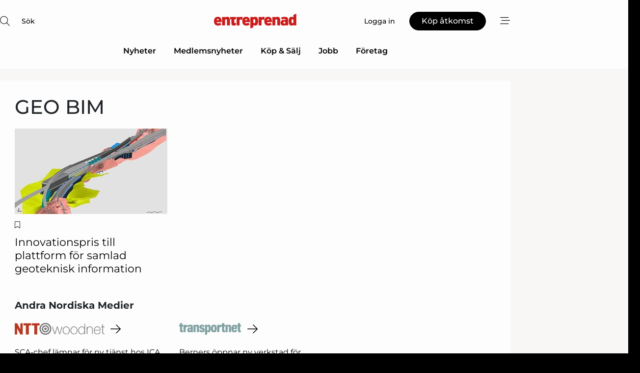

--- FILE ---
content_type: text/html; charset=utf-8
request_url: https://www.google.com/recaptcha/api2/anchor?ar=1&k=6LdasRwUAAAAAOAWkvok94EmD1GjREqoghAriL9L&co=aHR0cHM6Ly93d3cuZW50cmVwcmVuYWQuY29tOjQ0Mw..&hl=sv&v=PoyoqOPhxBO7pBk68S4YbpHZ&size=normal&anchor-ms=20000&execute-ms=30000&cb=fy7polprulmg
body_size: 49408
content:
<!DOCTYPE HTML><html dir="ltr" lang="sv"><head><meta http-equiv="Content-Type" content="text/html; charset=UTF-8">
<meta http-equiv="X-UA-Compatible" content="IE=edge">
<title>reCAPTCHA</title>
<style type="text/css">
/* cyrillic-ext */
@font-face {
  font-family: 'Roboto';
  font-style: normal;
  font-weight: 400;
  font-stretch: 100%;
  src: url(//fonts.gstatic.com/s/roboto/v48/KFO7CnqEu92Fr1ME7kSn66aGLdTylUAMa3GUBHMdazTgWw.woff2) format('woff2');
  unicode-range: U+0460-052F, U+1C80-1C8A, U+20B4, U+2DE0-2DFF, U+A640-A69F, U+FE2E-FE2F;
}
/* cyrillic */
@font-face {
  font-family: 'Roboto';
  font-style: normal;
  font-weight: 400;
  font-stretch: 100%;
  src: url(//fonts.gstatic.com/s/roboto/v48/KFO7CnqEu92Fr1ME7kSn66aGLdTylUAMa3iUBHMdazTgWw.woff2) format('woff2');
  unicode-range: U+0301, U+0400-045F, U+0490-0491, U+04B0-04B1, U+2116;
}
/* greek-ext */
@font-face {
  font-family: 'Roboto';
  font-style: normal;
  font-weight: 400;
  font-stretch: 100%;
  src: url(//fonts.gstatic.com/s/roboto/v48/KFO7CnqEu92Fr1ME7kSn66aGLdTylUAMa3CUBHMdazTgWw.woff2) format('woff2');
  unicode-range: U+1F00-1FFF;
}
/* greek */
@font-face {
  font-family: 'Roboto';
  font-style: normal;
  font-weight: 400;
  font-stretch: 100%;
  src: url(//fonts.gstatic.com/s/roboto/v48/KFO7CnqEu92Fr1ME7kSn66aGLdTylUAMa3-UBHMdazTgWw.woff2) format('woff2');
  unicode-range: U+0370-0377, U+037A-037F, U+0384-038A, U+038C, U+038E-03A1, U+03A3-03FF;
}
/* math */
@font-face {
  font-family: 'Roboto';
  font-style: normal;
  font-weight: 400;
  font-stretch: 100%;
  src: url(//fonts.gstatic.com/s/roboto/v48/KFO7CnqEu92Fr1ME7kSn66aGLdTylUAMawCUBHMdazTgWw.woff2) format('woff2');
  unicode-range: U+0302-0303, U+0305, U+0307-0308, U+0310, U+0312, U+0315, U+031A, U+0326-0327, U+032C, U+032F-0330, U+0332-0333, U+0338, U+033A, U+0346, U+034D, U+0391-03A1, U+03A3-03A9, U+03B1-03C9, U+03D1, U+03D5-03D6, U+03F0-03F1, U+03F4-03F5, U+2016-2017, U+2034-2038, U+203C, U+2040, U+2043, U+2047, U+2050, U+2057, U+205F, U+2070-2071, U+2074-208E, U+2090-209C, U+20D0-20DC, U+20E1, U+20E5-20EF, U+2100-2112, U+2114-2115, U+2117-2121, U+2123-214F, U+2190, U+2192, U+2194-21AE, U+21B0-21E5, U+21F1-21F2, U+21F4-2211, U+2213-2214, U+2216-22FF, U+2308-230B, U+2310, U+2319, U+231C-2321, U+2336-237A, U+237C, U+2395, U+239B-23B7, U+23D0, U+23DC-23E1, U+2474-2475, U+25AF, U+25B3, U+25B7, U+25BD, U+25C1, U+25CA, U+25CC, U+25FB, U+266D-266F, U+27C0-27FF, U+2900-2AFF, U+2B0E-2B11, U+2B30-2B4C, U+2BFE, U+3030, U+FF5B, U+FF5D, U+1D400-1D7FF, U+1EE00-1EEFF;
}
/* symbols */
@font-face {
  font-family: 'Roboto';
  font-style: normal;
  font-weight: 400;
  font-stretch: 100%;
  src: url(//fonts.gstatic.com/s/roboto/v48/KFO7CnqEu92Fr1ME7kSn66aGLdTylUAMaxKUBHMdazTgWw.woff2) format('woff2');
  unicode-range: U+0001-000C, U+000E-001F, U+007F-009F, U+20DD-20E0, U+20E2-20E4, U+2150-218F, U+2190, U+2192, U+2194-2199, U+21AF, U+21E6-21F0, U+21F3, U+2218-2219, U+2299, U+22C4-22C6, U+2300-243F, U+2440-244A, U+2460-24FF, U+25A0-27BF, U+2800-28FF, U+2921-2922, U+2981, U+29BF, U+29EB, U+2B00-2BFF, U+4DC0-4DFF, U+FFF9-FFFB, U+10140-1018E, U+10190-1019C, U+101A0, U+101D0-101FD, U+102E0-102FB, U+10E60-10E7E, U+1D2C0-1D2D3, U+1D2E0-1D37F, U+1F000-1F0FF, U+1F100-1F1AD, U+1F1E6-1F1FF, U+1F30D-1F30F, U+1F315, U+1F31C, U+1F31E, U+1F320-1F32C, U+1F336, U+1F378, U+1F37D, U+1F382, U+1F393-1F39F, U+1F3A7-1F3A8, U+1F3AC-1F3AF, U+1F3C2, U+1F3C4-1F3C6, U+1F3CA-1F3CE, U+1F3D4-1F3E0, U+1F3ED, U+1F3F1-1F3F3, U+1F3F5-1F3F7, U+1F408, U+1F415, U+1F41F, U+1F426, U+1F43F, U+1F441-1F442, U+1F444, U+1F446-1F449, U+1F44C-1F44E, U+1F453, U+1F46A, U+1F47D, U+1F4A3, U+1F4B0, U+1F4B3, U+1F4B9, U+1F4BB, U+1F4BF, U+1F4C8-1F4CB, U+1F4D6, U+1F4DA, U+1F4DF, U+1F4E3-1F4E6, U+1F4EA-1F4ED, U+1F4F7, U+1F4F9-1F4FB, U+1F4FD-1F4FE, U+1F503, U+1F507-1F50B, U+1F50D, U+1F512-1F513, U+1F53E-1F54A, U+1F54F-1F5FA, U+1F610, U+1F650-1F67F, U+1F687, U+1F68D, U+1F691, U+1F694, U+1F698, U+1F6AD, U+1F6B2, U+1F6B9-1F6BA, U+1F6BC, U+1F6C6-1F6CF, U+1F6D3-1F6D7, U+1F6E0-1F6EA, U+1F6F0-1F6F3, U+1F6F7-1F6FC, U+1F700-1F7FF, U+1F800-1F80B, U+1F810-1F847, U+1F850-1F859, U+1F860-1F887, U+1F890-1F8AD, U+1F8B0-1F8BB, U+1F8C0-1F8C1, U+1F900-1F90B, U+1F93B, U+1F946, U+1F984, U+1F996, U+1F9E9, U+1FA00-1FA6F, U+1FA70-1FA7C, U+1FA80-1FA89, U+1FA8F-1FAC6, U+1FACE-1FADC, U+1FADF-1FAE9, U+1FAF0-1FAF8, U+1FB00-1FBFF;
}
/* vietnamese */
@font-face {
  font-family: 'Roboto';
  font-style: normal;
  font-weight: 400;
  font-stretch: 100%;
  src: url(//fonts.gstatic.com/s/roboto/v48/KFO7CnqEu92Fr1ME7kSn66aGLdTylUAMa3OUBHMdazTgWw.woff2) format('woff2');
  unicode-range: U+0102-0103, U+0110-0111, U+0128-0129, U+0168-0169, U+01A0-01A1, U+01AF-01B0, U+0300-0301, U+0303-0304, U+0308-0309, U+0323, U+0329, U+1EA0-1EF9, U+20AB;
}
/* latin-ext */
@font-face {
  font-family: 'Roboto';
  font-style: normal;
  font-weight: 400;
  font-stretch: 100%;
  src: url(//fonts.gstatic.com/s/roboto/v48/KFO7CnqEu92Fr1ME7kSn66aGLdTylUAMa3KUBHMdazTgWw.woff2) format('woff2');
  unicode-range: U+0100-02BA, U+02BD-02C5, U+02C7-02CC, U+02CE-02D7, U+02DD-02FF, U+0304, U+0308, U+0329, U+1D00-1DBF, U+1E00-1E9F, U+1EF2-1EFF, U+2020, U+20A0-20AB, U+20AD-20C0, U+2113, U+2C60-2C7F, U+A720-A7FF;
}
/* latin */
@font-face {
  font-family: 'Roboto';
  font-style: normal;
  font-weight: 400;
  font-stretch: 100%;
  src: url(//fonts.gstatic.com/s/roboto/v48/KFO7CnqEu92Fr1ME7kSn66aGLdTylUAMa3yUBHMdazQ.woff2) format('woff2');
  unicode-range: U+0000-00FF, U+0131, U+0152-0153, U+02BB-02BC, U+02C6, U+02DA, U+02DC, U+0304, U+0308, U+0329, U+2000-206F, U+20AC, U+2122, U+2191, U+2193, U+2212, U+2215, U+FEFF, U+FFFD;
}
/* cyrillic-ext */
@font-face {
  font-family: 'Roboto';
  font-style: normal;
  font-weight: 500;
  font-stretch: 100%;
  src: url(//fonts.gstatic.com/s/roboto/v48/KFO7CnqEu92Fr1ME7kSn66aGLdTylUAMa3GUBHMdazTgWw.woff2) format('woff2');
  unicode-range: U+0460-052F, U+1C80-1C8A, U+20B4, U+2DE0-2DFF, U+A640-A69F, U+FE2E-FE2F;
}
/* cyrillic */
@font-face {
  font-family: 'Roboto';
  font-style: normal;
  font-weight: 500;
  font-stretch: 100%;
  src: url(//fonts.gstatic.com/s/roboto/v48/KFO7CnqEu92Fr1ME7kSn66aGLdTylUAMa3iUBHMdazTgWw.woff2) format('woff2');
  unicode-range: U+0301, U+0400-045F, U+0490-0491, U+04B0-04B1, U+2116;
}
/* greek-ext */
@font-face {
  font-family: 'Roboto';
  font-style: normal;
  font-weight: 500;
  font-stretch: 100%;
  src: url(//fonts.gstatic.com/s/roboto/v48/KFO7CnqEu92Fr1ME7kSn66aGLdTylUAMa3CUBHMdazTgWw.woff2) format('woff2');
  unicode-range: U+1F00-1FFF;
}
/* greek */
@font-face {
  font-family: 'Roboto';
  font-style: normal;
  font-weight: 500;
  font-stretch: 100%;
  src: url(//fonts.gstatic.com/s/roboto/v48/KFO7CnqEu92Fr1ME7kSn66aGLdTylUAMa3-UBHMdazTgWw.woff2) format('woff2');
  unicode-range: U+0370-0377, U+037A-037F, U+0384-038A, U+038C, U+038E-03A1, U+03A3-03FF;
}
/* math */
@font-face {
  font-family: 'Roboto';
  font-style: normal;
  font-weight: 500;
  font-stretch: 100%;
  src: url(//fonts.gstatic.com/s/roboto/v48/KFO7CnqEu92Fr1ME7kSn66aGLdTylUAMawCUBHMdazTgWw.woff2) format('woff2');
  unicode-range: U+0302-0303, U+0305, U+0307-0308, U+0310, U+0312, U+0315, U+031A, U+0326-0327, U+032C, U+032F-0330, U+0332-0333, U+0338, U+033A, U+0346, U+034D, U+0391-03A1, U+03A3-03A9, U+03B1-03C9, U+03D1, U+03D5-03D6, U+03F0-03F1, U+03F4-03F5, U+2016-2017, U+2034-2038, U+203C, U+2040, U+2043, U+2047, U+2050, U+2057, U+205F, U+2070-2071, U+2074-208E, U+2090-209C, U+20D0-20DC, U+20E1, U+20E5-20EF, U+2100-2112, U+2114-2115, U+2117-2121, U+2123-214F, U+2190, U+2192, U+2194-21AE, U+21B0-21E5, U+21F1-21F2, U+21F4-2211, U+2213-2214, U+2216-22FF, U+2308-230B, U+2310, U+2319, U+231C-2321, U+2336-237A, U+237C, U+2395, U+239B-23B7, U+23D0, U+23DC-23E1, U+2474-2475, U+25AF, U+25B3, U+25B7, U+25BD, U+25C1, U+25CA, U+25CC, U+25FB, U+266D-266F, U+27C0-27FF, U+2900-2AFF, U+2B0E-2B11, U+2B30-2B4C, U+2BFE, U+3030, U+FF5B, U+FF5D, U+1D400-1D7FF, U+1EE00-1EEFF;
}
/* symbols */
@font-face {
  font-family: 'Roboto';
  font-style: normal;
  font-weight: 500;
  font-stretch: 100%;
  src: url(//fonts.gstatic.com/s/roboto/v48/KFO7CnqEu92Fr1ME7kSn66aGLdTylUAMaxKUBHMdazTgWw.woff2) format('woff2');
  unicode-range: U+0001-000C, U+000E-001F, U+007F-009F, U+20DD-20E0, U+20E2-20E4, U+2150-218F, U+2190, U+2192, U+2194-2199, U+21AF, U+21E6-21F0, U+21F3, U+2218-2219, U+2299, U+22C4-22C6, U+2300-243F, U+2440-244A, U+2460-24FF, U+25A0-27BF, U+2800-28FF, U+2921-2922, U+2981, U+29BF, U+29EB, U+2B00-2BFF, U+4DC0-4DFF, U+FFF9-FFFB, U+10140-1018E, U+10190-1019C, U+101A0, U+101D0-101FD, U+102E0-102FB, U+10E60-10E7E, U+1D2C0-1D2D3, U+1D2E0-1D37F, U+1F000-1F0FF, U+1F100-1F1AD, U+1F1E6-1F1FF, U+1F30D-1F30F, U+1F315, U+1F31C, U+1F31E, U+1F320-1F32C, U+1F336, U+1F378, U+1F37D, U+1F382, U+1F393-1F39F, U+1F3A7-1F3A8, U+1F3AC-1F3AF, U+1F3C2, U+1F3C4-1F3C6, U+1F3CA-1F3CE, U+1F3D4-1F3E0, U+1F3ED, U+1F3F1-1F3F3, U+1F3F5-1F3F7, U+1F408, U+1F415, U+1F41F, U+1F426, U+1F43F, U+1F441-1F442, U+1F444, U+1F446-1F449, U+1F44C-1F44E, U+1F453, U+1F46A, U+1F47D, U+1F4A3, U+1F4B0, U+1F4B3, U+1F4B9, U+1F4BB, U+1F4BF, U+1F4C8-1F4CB, U+1F4D6, U+1F4DA, U+1F4DF, U+1F4E3-1F4E6, U+1F4EA-1F4ED, U+1F4F7, U+1F4F9-1F4FB, U+1F4FD-1F4FE, U+1F503, U+1F507-1F50B, U+1F50D, U+1F512-1F513, U+1F53E-1F54A, U+1F54F-1F5FA, U+1F610, U+1F650-1F67F, U+1F687, U+1F68D, U+1F691, U+1F694, U+1F698, U+1F6AD, U+1F6B2, U+1F6B9-1F6BA, U+1F6BC, U+1F6C6-1F6CF, U+1F6D3-1F6D7, U+1F6E0-1F6EA, U+1F6F0-1F6F3, U+1F6F7-1F6FC, U+1F700-1F7FF, U+1F800-1F80B, U+1F810-1F847, U+1F850-1F859, U+1F860-1F887, U+1F890-1F8AD, U+1F8B0-1F8BB, U+1F8C0-1F8C1, U+1F900-1F90B, U+1F93B, U+1F946, U+1F984, U+1F996, U+1F9E9, U+1FA00-1FA6F, U+1FA70-1FA7C, U+1FA80-1FA89, U+1FA8F-1FAC6, U+1FACE-1FADC, U+1FADF-1FAE9, U+1FAF0-1FAF8, U+1FB00-1FBFF;
}
/* vietnamese */
@font-face {
  font-family: 'Roboto';
  font-style: normal;
  font-weight: 500;
  font-stretch: 100%;
  src: url(//fonts.gstatic.com/s/roboto/v48/KFO7CnqEu92Fr1ME7kSn66aGLdTylUAMa3OUBHMdazTgWw.woff2) format('woff2');
  unicode-range: U+0102-0103, U+0110-0111, U+0128-0129, U+0168-0169, U+01A0-01A1, U+01AF-01B0, U+0300-0301, U+0303-0304, U+0308-0309, U+0323, U+0329, U+1EA0-1EF9, U+20AB;
}
/* latin-ext */
@font-face {
  font-family: 'Roboto';
  font-style: normal;
  font-weight: 500;
  font-stretch: 100%;
  src: url(//fonts.gstatic.com/s/roboto/v48/KFO7CnqEu92Fr1ME7kSn66aGLdTylUAMa3KUBHMdazTgWw.woff2) format('woff2');
  unicode-range: U+0100-02BA, U+02BD-02C5, U+02C7-02CC, U+02CE-02D7, U+02DD-02FF, U+0304, U+0308, U+0329, U+1D00-1DBF, U+1E00-1E9F, U+1EF2-1EFF, U+2020, U+20A0-20AB, U+20AD-20C0, U+2113, U+2C60-2C7F, U+A720-A7FF;
}
/* latin */
@font-face {
  font-family: 'Roboto';
  font-style: normal;
  font-weight: 500;
  font-stretch: 100%;
  src: url(//fonts.gstatic.com/s/roboto/v48/KFO7CnqEu92Fr1ME7kSn66aGLdTylUAMa3yUBHMdazQ.woff2) format('woff2');
  unicode-range: U+0000-00FF, U+0131, U+0152-0153, U+02BB-02BC, U+02C6, U+02DA, U+02DC, U+0304, U+0308, U+0329, U+2000-206F, U+20AC, U+2122, U+2191, U+2193, U+2212, U+2215, U+FEFF, U+FFFD;
}
/* cyrillic-ext */
@font-face {
  font-family: 'Roboto';
  font-style: normal;
  font-weight: 900;
  font-stretch: 100%;
  src: url(//fonts.gstatic.com/s/roboto/v48/KFO7CnqEu92Fr1ME7kSn66aGLdTylUAMa3GUBHMdazTgWw.woff2) format('woff2');
  unicode-range: U+0460-052F, U+1C80-1C8A, U+20B4, U+2DE0-2DFF, U+A640-A69F, U+FE2E-FE2F;
}
/* cyrillic */
@font-face {
  font-family: 'Roboto';
  font-style: normal;
  font-weight: 900;
  font-stretch: 100%;
  src: url(//fonts.gstatic.com/s/roboto/v48/KFO7CnqEu92Fr1ME7kSn66aGLdTylUAMa3iUBHMdazTgWw.woff2) format('woff2');
  unicode-range: U+0301, U+0400-045F, U+0490-0491, U+04B0-04B1, U+2116;
}
/* greek-ext */
@font-face {
  font-family: 'Roboto';
  font-style: normal;
  font-weight: 900;
  font-stretch: 100%;
  src: url(//fonts.gstatic.com/s/roboto/v48/KFO7CnqEu92Fr1ME7kSn66aGLdTylUAMa3CUBHMdazTgWw.woff2) format('woff2');
  unicode-range: U+1F00-1FFF;
}
/* greek */
@font-face {
  font-family: 'Roboto';
  font-style: normal;
  font-weight: 900;
  font-stretch: 100%;
  src: url(//fonts.gstatic.com/s/roboto/v48/KFO7CnqEu92Fr1ME7kSn66aGLdTylUAMa3-UBHMdazTgWw.woff2) format('woff2');
  unicode-range: U+0370-0377, U+037A-037F, U+0384-038A, U+038C, U+038E-03A1, U+03A3-03FF;
}
/* math */
@font-face {
  font-family: 'Roboto';
  font-style: normal;
  font-weight: 900;
  font-stretch: 100%;
  src: url(//fonts.gstatic.com/s/roboto/v48/KFO7CnqEu92Fr1ME7kSn66aGLdTylUAMawCUBHMdazTgWw.woff2) format('woff2');
  unicode-range: U+0302-0303, U+0305, U+0307-0308, U+0310, U+0312, U+0315, U+031A, U+0326-0327, U+032C, U+032F-0330, U+0332-0333, U+0338, U+033A, U+0346, U+034D, U+0391-03A1, U+03A3-03A9, U+03B1-03C9, U+03D1, U+03D5-03D6, U+03F0-03F1, U+03F4-03F5, U+2016-2017, U+2034-2038, U+203C, U+2040, U+2043, U+2047, U+2050, U+2057, U+205F, U+2070-2071, U+2074-208E, U+2090-209C, U+20D0-20DC, U+20E1, U+20E5-20EF, U+2100-2112, U+2114-2115, U+2117-2121, U+2123-214F, U+2190, U+2192, U+2194-21AE, U+21B0-21E5, U+21F1-21F2, U+21F4-2211, U+2213-2214, U+2216-22FF, U+2308-230B, U+2310, U+2319, U+231C-2321, U+2336-237A, U+237C, U+2395, U+239B-23B7, U+23D0, U+23DC-23E1, U+2474-2475, U+25AF, U+25B3, U+25B7, U+25BD, U+25C1, U+25CA, U+25CC, U+25FB, U+266D-266F, U+27C0-27FF, U+2900-2AFF, U+2B0E-2B11, U+2B30-2B4C, U+2BFE, U+3030, U+FF5B, U+FF5D, U+1D400-1D7FF, U+1EE00-1EEFF;
}
/* symbols */
@font-face {
  font-family: 'Roboto';
  font-style: normal;
  font-weight: 900;
  font-stretch: 100%;
  src: url(//fonts.gstatic.com/s/roboto/v48/KFO7CnqEu92Fr1ME7kSn66aGLdTylUAMaxKUBHMdazTgWw.woff2) format('woff2');
  unicode-range: U+0001-000C, U+000E-001F, U+007F-009F, U+20DD-20E0, U+20E2-20E4, U+2150-218F, U+2190, U+2192, U+2194-2199, U+21AF, U+21E6-21F0, U+21F3, U+2218-2219, U+2299, U+22C4-22C6, U+2300-243F, U+2440-244A, U+2460-24FF, U+25A0-27BF, U+2800-28FF, U+2921-2922, U+2981, U+29BF, U+29EB, U+2B00-2BFF, U+4DC0-4DFF, U+FFF9-FFFB, U+10140-1018E, U+10190-1019C, U+101A0, U+101D0-101FD, U+102E0-102FB, U+10E60-10E7E, U+1D2C0-1D2D3, U+1D2E0-1D37F, U+1F000-1F0FF, U+1F100-1F1AD, U+1F1E6-1F1FF, U+1F30D-1F30F, U+1F315, U+1F31C, U+1F31E, U+1F320-1F32C, U+1F336, U+1F378, U+1F37D, U+1F382, U+1F393-1F39F, U+1F3A7-1F3A8, U+1F3AC-1F3AF, U+1F3C2, U+1F3C4-1F3C6, U+1F3CA-1F3CE, U+1F3D4-1F3E0, U+1F3ED, U+1F3F1-1F3F3, U+1F3F5-1F3F7, U+1F408, U+1F415, U+1F41F, U+1F426, U+1F43F, U+1F441-1F442, U+1F444, U+1F446-1F449, U+1F44C-1F44E, U+1F453, U+1F46A, U+1F47D, U+1F4A3, U+1F4B0, U+1F4B3, U+1F4B9, U+1F4BB, U+1F4BF, U+1F4C8-1F4CB, U+1F4D6, U+1F4DA, U+1F4DF, U+1F4E3-1F4E6, U+1F4EA-1F4ED, U+1F4F7, U+1F4F9-1F4FB, U+1F4FD-1F4FE, U+1F503, U+1F507-1F50B, U+1F50D, U+1F512-1F513, U+1F53E-1F54A, U+1F54F-1F5FA, U+1F610, U+1F650-1F67F, U+1F687, U+1F68D, U+1F691, U+1F694, U+1F698, U+1F6AD, U+1F6B2, U+1F6B9-1F6BA, U+1F6BC, U+1F6C6-1F6CF, U+1F6D3-1F6D7, U+1F6E0-1F6EA, U+1F6F0-1F6F3, U+1F6F7-1F6FC, U+1F700-1F7FF, U+1F800-1F80B, U+1F810-1F847, U+1F850-1F859, U+1F860-1F887, U+1F890-1F8AD, U+1F8B0-1F8BB, U+1F8C0-1F8C1, U+1F900-1F90B, U+1F93B, U+1F946, U+1F984, U+1F996, U+1F9E9, U+1FA00-1FA6F, U+1FA70-1FA7C, U+1FA80-1FA89, U+1FA8F-1FAC6, U+1FACE-1FADC, U+1FADF-1FAE9, U+1FAF0-1FAF8, U+1FB00-1FBFF;
}
/* vietnamese */
@font-face {
  font-family: 'Roboto';
  font-style: normal;
  font-weight: 900;
  font-stretch: 100%;
  src: url(//fonts.gstatic.com/s/roboto/v48/KFO7CnqEu92Fr1ME7kSn66aGLdTylUAMa3OUBHMdazTgWw.woff2) format('woff2');
  unicode-range: U+0102-0103, U+0110-0111, U+0128-0129, U+0168-0169, U+01A0-01A1, U+01AF-01B0, U+0300-0301, U+0303-0304, U+0308-0309, U+0323, U+0329, U+1EA0-1EF9, U+20AB;
}
/* latin-ext */
@font-face {
  font-family: 'Roboto';
  font-style: normal;
  font-weight: 900;
  font-stretch: 100%;
  src: url(//fonts.gstatic.com/s/roboto/v48/KFO7CnqEu92Fr1ME7kSn66aGLdTylUAMa3KUBHMdazTgWw.woff2) format('woff2');
  unicode-range: U+0100-02BA, U+02BD-02C5, U+02C7-02CC, U+02CE-02D7, U+02DD-02FF, U+0304, U+0308, U+0329, U+1D00-1DBF, U+1E00-1E9F, U+1EF2-1EFF, U+2020, U+20A0-20AB, U+20AD-20C0, U+2113, U+2C60-2C7F, U+A720-A7FF;
}
/* latin */
@font-face {
  font-family: 'Roboto';
  font-style: normal;
  font-weight: 900;
  font-stretch: 100%;
  src: url(//fonts.gstatic.com/s/roboto/v48/KFO7CnqEu92Fr1ME7kSn66aGLdTylUAMa3yUBHMdazQ.woff2) format('woff2');
  unicode-range: U+0000-00FF, U+0131, U+0152-0153, U+02BB-02BC, U+02C6, U+02DA, U+02DC, U+0304, U+0308, U+0329, U+2000-206F, U+20AC, U+2122, U+2191, U+2193, U+2212, U+2215, U+FEFF, U+FFFD;
}

</style>
<link rel="stylesheet" type="text/css" href="https://www.gstatic.com/recaptcha/releases/PoyoqOPhxBO7pBk68S4YbpHZ/styles__ltr.css">
<script nonce="WNjUGsluOzFeSc-gjQuy0g" type="text/javascript">window['__recaptcha_api'] = 'https://www.google.com/recaptcha/api2/';</script>
<script type="text/javascript" src="https://www.gstatic.com/recaptcha/releases/PoyoqOPhxBO7pBk68S4YbpHZ/recaptcha__sv.js" nonce="WNjUGsluOzFeSc-gjQuy0g">
      
    </script></head>
<body><div id="rc-anchor-alert" class="rc-anchor-alert"></div>
<input type="hidden" id="recaptcha-token" value="[base64]">
<script type="text/javascript" nonce="WNjUGsluOzFeSc-gjQuy0g">
      recaptcha.anchor.Main.init("[\x22ainput\x22,[\x22bgdata\x22,\x22\x22,\[base64]/[base64]/bmV3IFpbdF0obVswXSk6Sz09Mj9uZXcgWlt0XShtWzBdLG1bMV0pOks9PTM/bmV3IFpbdF0obVswXSxtWzFdLG1bMl0pOks9PTQ/[base64]/[base64]/[base64]/[base64]/[base64]/[base64]/[base64]/[base64]/[base64]/[base64]/[base64]/[base64]/[base64]/[base64]\\u003d\\u003d\x22,\[base64]\x22,\x22RGMWw5rDusKRT8OSw7ZPUEDCoXlaan/[base64]/w77DlArDtF7DscOTBcODIycew4/Duy7DoQLDtjxrw61NOMOTwqXDhB9wwqt6woITf8OrwpQPNTrDrg7Dv8Kmwp57PMKNw4d4w7t4wqlew41KwrERw5HCjcKZNFnCi3J0w4wowrHDqmXDjVxHw71awq5ew7Ewwo7Dqyc9ZcKFYcOvw63CncOQw7Vtwp/DkcO1woPDhFM3wrURw5vDsy7CnFvDklbCln7Ck8Oiw4TDtcONS1hHwq8rwp7Dg1LCgsKdwq7DjBVkM0HDrMOeVm0NJMK4ewozwqzDuzHCt8KHCnvCnMOiNcOZw57ClMO/w4fDqsKEwqvChHR4wrsvLcKSw5IVwr97wpzCsj3DjsOAfgDCuMORe1fDgcOUfUJuEMOYbMKXwpHCrMOXw5/DhU4qL07DocKdwod6wpvDq1TCp8K+w6HDucOtwqMNw4LDvsKaTRnDiQhWJyHDqg5xw4pRBHnDozvCnMKgezHDi8KXwpQXHgpHC8O2O8KJw53Dr8KBwrPCtnQDVkLCqsOuO8KPwoBJe3LCocKawqvDsxMbRBjDgMO9RsKNwpvCuTFOwpZCwp7CsMOcZMOsw4/Cuk7CiTE4w7DDmBxowpfDhcK/wrHCncKqSsOnwozCmkTCk2DCn2Faw5PDjnrCvsKUAnYnesOgw5DDkzJ9NTvDocO+HMK/wrHDhyTDmsOBK8OUCVhVRcOlV8OgbBEyXsOcCMK6woHCiMKxwovDvQR6w7RHw6/DrsO5OMKfb8KuDcOOP8O0Z8K7w4vDl33CgkjDgG5uHcKMw5zCk8OAwrTDu8KwW8O5woPDt2g7NjrCqQ3DmxNzKcKSw5bDijrDt3YXBsO1wqtpwr12UivCrks5fcKkwp3Ci8OZw7tae8KVLcK4w7xLwoc/wqHDg8KAwo0Nf0zCocKowrEOwoMSFsOxZMKxw7HDmBErVsO6GcKiw7rDhsOBRAV+w5PDjT3DjTXCnQZOBEMaEAbDj8OFIxQDwoTClF3Ci0XCicOhwq/[base64]/Hw4dwpvDhxbChHTCkw7DrUrDnB/CkcOIwod9UsOufXBRFcOQS8KbLSREIzLCuxvDnsOkw7LCigB/wp4UT1UQw4YmwoBRwrvCpVzDhm93w7YoeELCqMK9w6zCmcOZGHB1UMKFTFx1wrFeX8Knb8OtUsKNwppAw6vDj8Kow5RFwrxdfsKqwpDCknfDjDFmwr/Cr8OmO8K7woFCDHXCrC7Cq8K3PsOLOsK1Ez3Csw4TE8Kgw7/[base64]/Dh8K5wrFESzMcwqbCgVXClMObfXljeMO9SxJzw6DDnMO9woXDuR9hwrM2w7Rvwp7Di8KACGI+w7TDs8OeYcObw7VkLgbCs8OPPwslw4BXbMKTwpHDqRXCgm/Cm8OuImHDhcOXw5LDkMO9Qm3Cl8Ojw78ISlPCr8KGwrhowpzCkHd1ZmnDvwfCmsOtWS/[base64]/DmcOzwq52cH1bwrPCjzjCicOwBsOTU8OHw5jCkBpyMR1HXxPCsHTDtwrDixTDnnw9RQwXV8KrLhXCv0nCv0bDr8KTw7TDisOxBsK0wpYuEMO+AMOFwqPCjE7CmTJqGMK+wpcxLltjbk4NJMOFbmDDi8O5woQbw4Jsw6dZCCfCmDzCj8OMwo/[base64]/ScOEwo9+w47DrMOxPjM0LGEganUwVmvCucOlCUI1w4LDj8KOw6DDtcOAw65Jw7PCh8Oiw4zDn8OsDXt/w7poBsOpw4rDlhLDh8OLw6w/[base64]/DolHCnG/Cp8OBwpPCl2zDgMOwb8KKPcORai0Zwp4IA3crwr4Pwr/Cp8O4wph/a1vDv8OBwrvCjVzDpcOFw75La8Klwq8zDMO4VGLChSFfw7BZamHCpSvDkyfDrcOqH8K0VnbDpsOewprDqGRgw6fCqMOewpbCmMO4B8KAP0txM8K+wqJEHjTCnXnCoEHDv8OFL0Aiw5NyIxloXsKowoDCt8O8d1fDjy0tdQ8OPEPDgXkgCRLDunzDnQ1ZPEPChcO5w7/DssKCwq/DlmASw4zDuMK/[base64]/Drh1GFhXDoALCv3zChMK7JcO5ASh6w653CA3CssKZasODw6F0wplWw4c/wrzDlcK5wpPDv2UzKH/Dl8OLwrTDqMOVwoXDkwt+wrZ9woPDqEPDksO0V8KEwrfDgcKrdcOoXlkyFsO2wpfDsFfDicOBTsKXw5l/[base64]/wqk7M8KWKsKHw5HDtsKFwrg3AEzCk0fCs0h+a1wLwp0LwqDCksOGw7E3RcKPw6jCoiXCqQ/[base64]/CiRXCnsOBw71aw54rSsOxw6ZEwq5IwoPDu8OUw7ItGGQuw4TClsKlI8KeXhbDgRRGwpLDnsO3w4RDUSJVw7jDtsOAfBJBwp/[base64]/DpALDl8O/wolkwpzChkjDscOdGMKuMgcQE8OBUcKLLD7DqkbCslZWbcOdw5fDvsK1wrzClSHDt8OHw5DDiALClTFPw6Qxw7pKwrg1w4HCvsKuw6rDhcKUwpUYZ2ALM3LDpMOkwpYgfMKwZlMnw7oHw7nDnMOpwqQNw5JGwpnCi8O/wozCq8OywpYtBkHCu07Cthtrw50Vw4w/w47DghtpwqsjaMO/YMKBwoHDrBNpb8O5DsOJwoE9wpl7wqI4w57DiWUewqNXOBdFCcOOOcOawq3CsyMgA8OOZUt8GzlYOzwTw5jCiMKJw6ZOw5FDYAkxZsO2w50vwq4SwprCjzxAw6zChUg3wozCmD4QLy82KwxOU2dAw6MNCsK3UcKPVgjDnGXDgsKvw5tIESjDmhV1w6/Cp8KiwoPDucKiw7DDrsOfw5sGw6zDoxTCtsKrRsOnwqJow65zw458LMOfQ2PDqzJPwp/Cp8O2cADCvgBkw6M/GMKnwrbDonfCtsOfdQDDjsKpAS/Dq8OHBybCoBDDjGYDTcKCw6Uhw6nDrCnCrcKzwoLDg8KHdMOhwo1DwqnDlcOhwr52w7nChMKtRMKCw6Y7QMKmUCpjw6HCusKAwqQhMH7DoGbCgzcaUg1pw6PCv8K/wq3CnMKubcKkw7vDiGITa8KkwpF1w5/CosOrLUzCq8KBw5TDmC0cw5LDmW5yw51mPMKjw7t4WMOkTsKUcsOVIcOEw5jDmBfCrsK3WWAJYl3DscOCEMKyEX9nGR4Xw5dNwpFoMMOtw6chLT9uOcKWb8OGw6jDqAXDiMOLwqfCm17DvTvDisKnG8OUw4ZJB8KbZcKVNDXDh8KVw4PDo2d/[base64]/[base64]/[base64]/CjigqwoXCicKGEcKzKMO6w45iKcOzOUc1M8O6wrZdNWVJKcOkw4F8F38Nw5/Cp0oUw6bDhcKRMcOJbSPDiGwLGmvDpgAEZMOjJ8OnNMOgw6rCt8KXKTF4fcKBbWjClcKlw4Q5ewo6SsO2O1l2w7LCvsKdW8K2I8OSw7vCvMOXGsKVZcK0w4/ChsOYwpp0w67CvEcvZQtSVcKXQsKYVVnDq8OOw5REHhoYw4LCrcKaQMK1Ik7Ci8O5S1cpwoQlfcOfI8K4wrAEw7QCMcOnw492wr0/wovDucOMf2oBBsOOPj/Du2zDnMOdwplBwrMOwrI/w4/[base64]/VgHDsMOTDRJQIizDnA/[base64]/CmXJ1w5/DicKOwrZaFcKIwqnCpE3DoMKFw5NTDHVSwq7CqMOiwpbCnAMCSUkVKW3Ch8KqwoXDvsO+w4xUw5B2w4zCtMOGwqZ0cX3Dr1XDoHMMYVnCpsO7DMKEGxF8w6/[base64]/DhMKUw5l1O8KCZsOyRV3CmSTCk8ODBBHDosOZHMKYEm7DtMO6Hl0Jw6vDmMK3HsO8Zh/CvhvCjMOpwo/DtkROTn4dw6onwpl1w4zCpUfDrcKKwoHDphoCXRoQwpcfLQo2XTHCn8OSLsKCOVNlIzjDkMKJJ1fDp8K0LUHDuMOYAsO2wow4wrEEVUrCn8KmwrPCssOgw6fDuMOsw4bCn8OFwp/CtsOjZMOpawbDoFbCtMO/GsOqw7YiDy9EOCjCviFtd3/Crws9wrsWVQ93DcKCwoLDgMOIwrDCoVvCuVfCqkBTdMOgU8KpwoxyOWbChVR/w7B0wp7Cjg9uwrjCqBfDkX8hejLDqn3DgjlnwoYeYsKxO8KLIlrDu8OKwp7CmMOewprDvMOTC8Kbd8OYwp9Kw4/[base64]/CiDMJw7vCjnbCvsOEwocBwo3DnlTCqm54wroyw4jDizAVwrYOw5HCtwzCmAdVJWB7RQRIwo7Cq8O7KMK2WhBTa8K9wq/CrsOTwqnCnsO9wpcJDSjDjXstwocSA8OvwqHDj0DDocK4w6MDw5fCscO3cxvClcOyw4/CuWk6N2XCocOJwodTOkh5bMOvw6zCkcOsL2cvwpvCrsOmw4DCnMK7wp11JMOWfMOsw78pw7fCokAtUzpDMMOJZ0PCmsO7c3Byw6DCjsKtw55IYT3Crj3CjcORecO6TynCpxZMw6gXDWPDoMOLWMODHVhwasK/FXN1wo4+w5fCkMO1TBDCgVpkw6XDsMOjwpIHwrvDksOrwqXDrWvDlTpFwoTDscO6w5MBBzpjw7Nwwpsmw73CmytrWWbChA/CiTZweScwN8O/[base64]/DgxLCnQLCgmDDkcKRVsKfw7N6MWc0w4VQw4gkwoNfeQrCkcOfGyfDqRJ+DsKPw4vCsxdha0DChD/[base64]/[base64]/CiMKgw63DsG/[base64]/DqVnDvFXCj8O3PMOJw4Ubw450e07Cjm/DpAdVUznCrnLDsMKyRC3Dl1chw5XCo8OzwqfCi293wr1WIH7DnDAGw6HCkMO5GsO4PjsdD2/CggnCjcO9wp3Do8OhwrzDqsOxwrInw7LChsKmARg8wqMSwrnCvU3ClcOqw6Z+G8OtwrA2VsKEw7VuwrMDGnzDi8K0LMOSTcOlwoXDvcO1wqtQcSIow6DDjjlBSEXClsOyOBFyw4vDisK/wq4DbsOrKEBgTMOBBsKnwoLDk8KBOsK1w5vDmcKXb8KUGcOAagV6w4AESAUZeMOsL2xwbwnCkMK4w70IZGtyMsOyw4fChiJfLAZQK8Kfw7fCuMOCw7HDssKVDsOYw6/DicKOV37CtcOAw4bCgMOswqBefMKWwobCpkfDmRHCosOHw6XChn3DhmISOBs2w68acsOkf8OXwp5xw5gqw6rCicOkw75ww5/Clh1Yw7w/W8OzESnDlgxiw4pkwrZddRHDhSAYwq5MaMOOwroUSMO6wqAPw6d4bcKMfUYZKcKUEcKnf0ALw6BiVELDncOJA8Kyw6XCsgrCom3ClMO3w5fDhltoTcOew4vCksOhRsOmwoh/wq7DmMOWfMKSasONw4bCkcO3NGJGwr5iB8K/GMO8w5XDo8K4GBJvT8KsRcOxw6IwwpjDicOQAcO7U8K2B3XDkMKbwq56V8KCeRA+FsObwrxcw7YTZ8O/YsOkwpZ/[base64]/Dg2UVwoLCt2bDqMOhTcO+fh1jNFnCusOQwqRLw5JMw6BNw7TDlsKaasOoXsKiwq9aV1NZW8OUZF4SwrcuMEwjwocvwqBEbwYSKQFTwqfDlgTDh1DDi8KfwrMkw4PCuEPDgsO/SybDonpXw6HCuxl6PCjCgR0Uw67CvFhmwqvChsOww4/DpRrCrDTCokR+dSlow5nCt2U8woHCgsK+wqnDt159woQHEzjCijNYwqDDpMOsMSfClMKyPy/[base64]/[base64]/CsATClcO4VsKbXwEMKiPCr8KowoXCrsK0wpnCtmXDgkwew40QdMK/[base64]/DiMKbw6I3KMKtwoTDmVDDqcKeVcOQFMKFwqgPFT0XwpMwwrPCscOEw55Yw7ZWHXMkByHCq8OrTsKaw73CkcKfwqJRwoMnM8KVEybDocOmw5rCk8Kaw7MrMMKkcQ/[base64]/CjxlvKWQTwpYZw7TCsx5oASzConXDk8Osw5zDthrChsOtL07Ct8K4bTnDosOVw7AdX8O/[base64]/eipfwrfDuzwXwp7DqcKCwqTCtAlXclrDoMKjBcKQwrB9W2clE8K7MsOGEydnYW3DvMOmS1V/wpddwpAlBMOSw6TDtcOkHMOPw4cCQ8O0wonCi1/DnVRKAFReCcOzw7YVw59XZF0Pw7bDtmjCksOeAsOjQjHCusK2w4scw6cbeMOoBS/Dl3rCkMOTwolMXsKMU0InwpvCg8OPw51/w5DDqMKDVMOsMDRRwotNe3JYwpZSwrrCjxzDni3ChcKUwprDvMKURm/DqcK0aUx8w47Cnz4NwoI/bS1Dw7jDgcOIw7XDiMKmfcKHwqjCnMO3RsO8bsOWEcKVwpYaUsOpFMK9D8O8P1nCtlDCoWXCpsOKH0nCqMKZWV7DqMOlOMKmZcKjS8OVwrLDgBnDpsOVw402N8K9aMO9IkFdeMOuwoLCsMKAwq9EwqHDnSnDhcOcZSrCgsKjR30/[base64]/Cln7Cq8O2w55WwqjCjUzCs8OgwqTClQhaWcKdwqp4wqg2w6x2TV3DoWlfLD/DsMO7wpnCoiNkwqgHwpAIwq3CocO1VsKzPFvDusOew7DClcOfGMKOZSnDjTVISsKCAVRIw6nDuFPDv8OZwr5sKkcaw6whwrHCksO4wpDDl8Kuw6oLLMOfw6t6wrTCt8OrLMKkw7cHQVXCmzLCucOpwr7DuHImwppSfcOpwpPDi8KvZcOiw41Kw7XCrV8iFTY/OXgzD2TCucOVw69YVXPDtMOYEhvDnkBowrTDrsKswqvDp8KSRDJSJDd0EU04UUnDrMO2fw0bwqXDnQXCsMOGK3sGw7ZUw4h4woPCo8OTw4J3Pwd1JcOkdy0lw5MaWMKiIxfCvcOiw5VQw6TCrMOEQ8KBwp3CjWTCrWdGwqzDu8OMw4TDrg/[base64]/[base64]/W0khw6Qgah0LI8OUwrMrwq/ClcOTw5zDgcObAjgQwrHCncOCTGk9w5fDrUMXbsKXXHp8dTPDtsOXw63CtMOfScOSAEI6w4RVfQHCjsODAGXCisOYJsKvNUzCq8KraTkDJsK/Qk/Co8KOSsK7wr7CmgBxwozCkmY7IMO7EsO+WX1yw6/[base64]/w73DnxfDoV7CnHLDncODwpR6w5LCtVzDiwJ/w4EowqrDpcOmwpguaWXDlsKDVyhwUF10wrFvNGrCusO/U8KABH1Gwo9iwqcwBsKXU8Odw6HDpsKqw5rDii0KXMKNPFjCmGNYCCgEwoZ7R1MJUsOMFmZfVgZ2eX92ZBx1NcOUBRd5wp7DokjDiMKSw6xKw57DuwbDul5RYMK2w73CilgXIcKcK2XCtcOnwpkRw7TCjXMswqvCjsO+w6DDn8O0PcKWwqzDhlNyO8OCwpVmwrQFwrh/[base64]/Dk8KJwoglwpDDncKqw6FNZnxDwrLDk8ODwpXDq8KawoQdZMKTw4vDrcKPZsO4JcOuCR1cAcOlwpPChgNew6bDnlhowpB0w7LDqGRGV8KoCMKYa8OIYcOzw7koEMKYKhnDtMKqHsK7w5UhUm7DjsOsw73DiA/Dl1oybF1SEVAUwrHDqh3DrBLDr8KgDXLDkhbCq2zChhDCqMKJwr8Mw7EISUgawovCu1EWw6rDiMOfwp7DtUAvw53Cs3AGZHRpw7hkZ8Kgwp/CvkvDoQfDhMOJw6tdwptUAcO3w7vCtSMyw6lKJVk6wpxFClIYYmlNwrNyeMKfFsKCJ3UyX8KxSjvCsn/CvSrDlMKyw7XCjsKvwrhTwpk+cMKoXsOSGTYFwrlXwqljIgjDsMOLNUFhwrjDjGbClArCtlnCvDjDk8Oew7lCwoR/w5lHTjfCq07DhxrDoMOpKXgSZcKvAmEsbBzDnUoMTijClFppO8OcwrsJChofYQrDnMK+QU4nwofCthDDksKVw6EgVmnDjcKJO1jDkwMyR8KyTWoLw6HDl1DDnsKywoh2wrALL8OJfHzDs8KcwoRyeXPDkMKPYi/CmsOPa8O5wrDCqC8LwrfCvW5Hw6QKB8ONbxPCkxXCqkjCjcKuaMKPwrV9csKYLMODWMKFDMKoEAfCpWRbC8KnbsK+RFIVwozDqsOGw5sDG8O9d37DucOnwrnCrlIWX8O2wqxnw5Asw7TCtFgfEMK/wptvHsOEw7EvTAViwq/[base64]/CuMKXw5/Dqmd6Jx1bw7dtw6AyFhfCoTA2w4DDv8OZEDIZI8KZw7jCrmcyw6ByRcOOwpMTXG/CrXXDiMO+FMKIU1dWFcKMwoAGwoTCmzZpC3kdEyhvwrDDhQhlw4NswqAYJETDlcKIwo3CsFpHYsKaKMO8wqAMJCJLwqBMM8K5V8KLeV5/NxvDoMKJwpzDjsKtWMO7w63DkTcgwrHDqMKfR8KUwqFswofDgSsLwpPCq8OkdMOTNMKvwp/CmsKpGsOqwpJjw6jDqsKIbC1CwrTChGdVw7pdGUZowprDkA/CkmrDo8OfeyfClMO+VURNZXhxwp8iDkMdSsOTAWEOSUwjGBFkI8O2M8OyUsKFMcKzwqUEFsOSJcOQclzCksOcBxXCnzrDg8OJKsOdek1vYMKKRQ/CjMOORMO6w4N7esOGMEfCr3cWR8KCwrvDlV3DncKkDy8dJQzCpzdNw70RYcOww4rDhzMywrAGwqPDrSzCn3rCg3zDjsKowoJoOcKJAsKfwrtwwrrDjxbDqcKOw7XCqcOSTMK9ccODeRonwr7DsBXCjxPDk3BVw699w5rCv8Ohw7J0EcKyRcKKw4fCvcKKPMK0w6fChF/CpQLCuDPDnRNqw7FCJMKqw6tZEmQmwpPCtV5xfWPDmXXCq8KyMn1Iwo7CiWHDhy88w4t1wpnClcOPwrR+ZsKEI8KRbcOqw6Y2wqzDhjY4H8KBNMKPw5TCnsKkwq/Dp8KjccKvw5XDncOyw43DrMKbw6MFwoRcFHg+McKnwoDDncOdL15cI1Qdw5g7BWbCqMKdDMKHw4XCgsOTw4/[base64]/wps3wpwaAArChSTDplHCqcOqwoLCgw4Mw6FJCCMPw6DCsSrDmj09HWrCtUZzw7fDlFjCm8KWwoLCsS3ChsOQwrpXw4gbw6tOwqLDosKUw53ChA40ClhuER88wqDCmcOZwo/Ci8K/[base64]/QC3CnVVYUMK6w6DCtMKswp7Ch17Duj46e3QgKHVgfFfDuU7Ck8KlwrHCicKgE8O1wrbDosO4TWLDk2TDpHDDi8O0HcOAwpDDv8Kjw6DDusKmADtPwq9NwpvDmAlmwp/Cp8Ozw6MDw6NWwr/Cj8KcQQvDmn7DmMOTwq8Gw64IZ8Kvw4fCu1HDssKew5zCg8OhZDTDqsONw6LDrifCs8OISFPDk0Baw4PDucKQwr0YQcOLw4zCiDt2w6khw5XCocOpUsKfHhDCh8OyQlrDtGcTwqfCoBQ3woZow5xdSm/Dn3Fww41Iwoo+wqFzwoVWwpNlEGPCoRHCv8K5w5nDtsKLw4YGwplXwph9w4XCo8OHP28jwq8fw58lwrjCojDDjsOHQcOeI3zClVh/[base64]/[base64]/EcO5W8O6wr/DhMKzI3/CjBZ6KHsbwrEgbcO8eiduasOYwrDDk8ORwrkhBcOSw4PDgjgnwprDncKhw6rDvcKKwpZ0w6bCn23DrQ/Co8KSwoPClsOdwrrCqsO8wo/Ck8KgZWE2LMKKw7BowrQ/b0vDkWPCmcK4w4vDnsKNGMOEwoTDksORVREYQScAasKTdcKfw7DDs2rCpQ8twqzDlsK8w7DDpn/DolvDukfCjljCsTsTw7IBw7gowotfw4HDnzEywpVWw7/[base64]/DnjJ0wrjCkxkdfsKXcsOOJiLCucOWwq7DhRjDuUp0IMOMw4DCgsOrVjHDl8KgG8OgwrM4fQTCgGwCw7/Dh0smw7Q2wqVowqnCl8KpwofCslMlworDrng5OcKQeT5ge8OiWnJkwoUGw7c4NWjDulbDlsOew5MYwqrDmcOpw7MFw59bw5wFwqDCs8OKM8O7XAZsKQ7CrcOWwq8bwqnDtcK/wokrDSxlRRYKw7xyC8O6w5J7PcKEYggHwoDCrsK2wobDk1Nww7s9woTClkrDgTZrNcO6w7fDk8KMwrlAMQfDvwnDpsKdwpdKwpVmw7JrwoZhwrA1eFPCmRFIJTEQYcOJYFnDsMOBH2fCmTM9GHxBw4Amwq7DoSkXwq5XQh/[base64]/DosOSwqh8wq0ECngrYzjCswTDuDXDvmPCs8KAF8K9wpHDrDXCslErw6gYWsKYNkvCpcKiw7jCpcKPN8Kufh5vwpJbwow9w6tfwp4eEMK2BwUZFDB4Q8OTG0LCqcKPw6Rawr/[base64]/[base64]/w5TCmsKOwqrDocOJBlfDoFs/w73DuCItO8OWElUSTETDhw3CiQNWw5UvGXVLwqhVZMOsVB1Gw5zDvDbDlsKTw4VPwpLDl8KDwo/CqWVGaMKAwoDChsKcTcKEMhjCvR7DhWzDmsO2KcKzw4MEw6jDnD0Rw6pJw7/ClXYow5/DrF/Du8ORwofDqsK/AsKKdkBYw5jDjzsLEMK/wosowqtbw6R7GwoiCsK/wqVMODE/w40XwpfDrEgfRMOmQwkCFVjCpWfCvw1Rwr8iw5HDtsOAfMK1fGsDb8OiIMK/wrAtw6I8GlnDmw9HE8KnQFjDljjDiMOpwpYJEcKRYcO7w5h4wpZtwrXDki9Xw4YXwqB5VMOEc1srw7/CtMKQIiXClsOWw7xNwpx9wqoOd3vDt3zDsHLDkQ4/LBxbf8K+K8KawrQNLUTDjMKaw4bClcKwMXzDnzHCtcOOE8O0MgjCpcK9w44Nw7sYwrrDgnBWw6rDijDCosKswrRkRBh7w5FzwpfDpcO0Vh7DvSLCssKIT8OMC0lXwo/DkBDCmSAjHMO9w7oLSMKnfHxBwqsqUsOcf8KrX8ORL2Yawp47wonDvsO2wqDDmsOZwq5dwoPCtcKTQ8OXWsOHM2DCo2fDkmjCsXYgwrrClcOQw4oHwrnCpMKfccO/wql0w53Ci8Ksw7XDvMKLwpvDo3TCphLDmXVqdcKSEMO4ZwkVwqlhwoRvwo3DjMO2J0rDnXlgMMKPOg3DpxUKQMOswofCh8O7wrDCtsOcEWHCusKkwosow6zDlnjDhC40wrHDtG4hw63CpMOIR8K1wrrDk8KYSxoUwojCimQ/[base64]/DpsOfw4Isw7DDvU/[base64]/[base64]/[base64]/DvgklQMOEDsK7wo7Ds8K3R8KRwrprwrEASE8ywoQXw6bClMOTZMKbw5gwwqMzH8KHw6bCmsK1wrpXTcKDw6R8wrHCkELCtMO/w5zCk8Khw6BiDMKHVcK9w7bDtV/CpMKpwrcYGFYLb2bCgcK4CG4CKMKgdVTCm8OjwpDDjBxPw73DpVnCiHPCogNHDMKPwrLCvFZMwo7DiQJuwpnCoEPCrMKJPzklw5nClMKQwpfCg1DDrsOXRcOyeVtUGBcPFsOEwrXDkh5UR0PCqcO1w4PCvcO9QMKPw4YDdDvCssKBeSsYw6/Cu8OBw4Uow74pw6bDm8O/e0RAbsOHGsKww5vCtMO1BsKZw606ZsKUwq7DtgxhW8KrcsOBJ8OyAsKLDwTCtMOjY1tqMT9HwplwNidCDsKKwoRuaCh/wpwQw4/ChV/Dm1Nyw5h9KjnDsMK1woIxFsOzwpsJwqzDin3DpzxjM1/CoMKMOcOEAFLCp1XDiC0Iw7DDgRZvKMKawqplUjPDqMOlwovDj8Orw5PCq8OpTcO/EsK9DcOsa8OUwq9JbsKsfjEGwqjDmH/DmsKQScO3w5c9XMOdRcOPw4p2w4shwovCicKdRj7DiTjCjTYpwqrCjnXClcO/bcOmwowrdMK6KSlmw4w8YcOeLBAJR1tnwoPCsMKGw4XDrXsgd8KgwrJrFVvDshI9ZMOHVsKlwp1Dwp1gw7Jbw7jDmcOICcO7c8KmwpfDg2nCinw2wp/CjcK1RcOoRsOjWcOHfMOVJsK8WsOfLwUYW8KjBBx2GH8awqx4H8Oaw5LCn8OAwofCgVbDsG/DtsOLbcKqZTFAwpk6URgvGsKuw5cLB8Kmw7XDrsOkPHckVcKMwpXCjU1XwqfCrgPCtQIpw7N1PCs1w4/[base64]/[base64]/DmSwGBmVNKxcEw5Rrw5k3w5N6w5N7Ii7DoR3Dm8KEwrQYw4VSw7TCnGIww4nCti/Dq8K1w4rCon7DvBHCjsOhQyZhD8KVw49lwpjCt8OmwrcRwqZjw5cNfsOqwpPDl8KXDlzCoMOKwqhxw6rDiSkgw5rDiMKjPnAlQ1fCgD9WJMO1UWPDmsKgw7PChGvCp8O0w5fCm8Kcwo0cKsKgNcKbDcOlw7/DumRGwr1dwr/[base64]/wrLCn8O8fMK9XwNUKcKLw5HDjibDplpmwprDpcObw5rCn8Olwp3CmsKfwo8Yw4DCm8K/K8KIwpnCnSpfw6wHQnLDs8Kqw6jCiMKfCsOgS2jDl8OCQDPDnEzDisKnw4AEUsKVw53DhwnCkcK/RFxtE8KVcsKpwqbDtMKrwqMRwrTDomYnw4PDqMKqw7lEEMKWTcKYRG/CuMO8JMKrwqc8F095QMKOw7lFwr1yHsKHLsKmw6TCqzPCo8KhI8Okd23Dg8OLS8KaNMOtw6NTw4jCjsO6HTh4d8OOZQBew4ZCwpAIfCwzOsOMcyEzQcKBAX3Dii/Cq8K6wqkzw7PCkMOZw6TClcK+Y3cuwql1UMKoASTDl8KFwqVrQCJgwovCkmHDs3gaF8KdwqtNw7kUYsKtGMKjwpPDkW9qbC9jDlzDmQDCjk7Cs8O7wpbDq8KeE8KbK3Nkw53DnWAeRcK0wqzCjWQSB33DpzZowqtcGMKVP2/Dl8OUJ8OiYh13MhQ2Y8K3AhfCrMKrw6E5QCc+wrbCj2Z/wpXDlsO6Xz0lTx1hw4xzwqPCssODw4/Cqh/DtMOMAMOLwpXCkSvDqn7DtQt1bsOochXDhsKrMsOPwqN9woHCqAfCuMK0wptWw5pjwqvCgXlYdsKWB34kwq4Nw5EGw7bDqwgES8OAw7p3wqjChMOywp/CpnA+E3nDr8Kswq0awrTCowtvWsOwLsKDw5hDw5EHeCnDqMOmwqbDuTlFw5zCvhw2w63DhU4mwr/[base64]/DnyXDjsKMb8Kpw6fCk8KbSQPCjsKPWAXDksKQLi0KX8KqQcOGwqDDtSfDscK+w7vCpcOmwr7DhUJsJz0xwokwWjPDlMKdw40VwpMqw4g/w6/[base64]/[base64]/Dv07CiWdJZ8O4BsK/wrLCsWRpw7jDqsK8w4FfKwLCg0JQHyDDtAcnwqrDnHrCnyDCnHNIwqAAwqrCun1+NU8GVcKUPSoDX8O3wpIjwr44w5Urw40ecjbCmwJ6D8OScMOLw4HCvMONw6TCk2k5EcOaw68pSsO/IkUndk4nwqE4wrx7wpXCkMKTZcO9w4nDnsKhYiMIeUzDqsOsw48bw414w6DDkj3Cn8KnwrNWwoPDoB/CrcOKOww8GyDDjsOnXHYawrPDjVHChsOew5g3Kwcew7MyK8OmGcKvw4NUw5ofO8Kaw7nChsOkIcOvwoc5ER/DtVZvRMKoXyHCqyE+wp/CjHoCw7tFHcKcZV/Chz/Dq8OLQWnCgEkWw4hVTsOmEsKydXF8TE/Cm2TCkMKMakfChEbDlUdVNsO1w68dw5HDjsKbTjdGHm0UAMORw5HDtMOpwqfDq1U+w7RvayzDjsONFmfDscOhwr9KIcO6wrDClw0hQMO3Gn7DnhPCtsKAeSFKw4xATF3DtQUqwobCrx/ChUtbw5powqjDoGQtMMOqW8KxwokCwq4twqApwrHDhMKIwpLCvj/[base64]/CmsKUWhXDqcK3T8Kmw5PCrC7DiR56w6YDNWjCvcOLCsKTL8O/[base64]/wqzCnXtYw7TDmcKqD8KuDRzCujHCqGF+wplywo5mLsObQT0twp3CjsOdwrHDr8O7w4DDu8OcLsKwRMK/wr3CqcK9wrrDtcObAsODwp49wq1DVsOuw5zClMOcw4bDv8KBw7fCrytOwo3DpnlFVSDCojfDvxoLwpvCm8OHTsOfwr3Dk8KCw5QTfWXCgwfCpsKWwobCiwg6wq43T8Opw77CnMKqw7DCjMKNAMOaCMK8w4XDn8Orw4nCoF7Cqlliwo/CmQnCv1VEw5vCnA9fwo3CmRlWwpvCt0LDimnDg8K8BcOyGMKfesKyw4UVwpTCllDCnMKtw5Ixw648bwdawr9zOldVw7QjwpdJw64Rw5fCnMOnZ8O1wonDnsK1N8OmOXlIFsKgEDnDpELDuT/Cv8KvA8OOHcOlw4osw5rCqVLCjsOMwrjDkcOHTkc/[base64]/ClMOOwqXDkcOww4fDlsKFwohYAGjDgMO8JcKQw6nCpBwWTMO8w4wTOCHCgMKhwr/DvCfCosKmCRrCjhTCg1s0VsOwP1/DgcO4w7dUwpTDln1nPmpnRsKswrcgDMK3w5QfWEXChsKLI23DocKUwpVRw4XDv8O2w61WY3Muw4zCsi5Xw7ppQwcyw4PDpcKtw7fDq8Ktwr1pwpLCgDEmwr/CkMKcF8OBw6NsR8OzARPCg1XCocK+w4LCgXhlS8O1w58UOEY9OEHCv8OEa0vDtMKuw4N+w4cNflXClgE/wpXDr8KIwrjDqsKpwrpDHmpbKgcWIUTCv8O2WRxlw6HCng7Cn3BnwpRUw6VnwqvDnMOTw7khw7XCt8OgwqXDqE/ClDbDqgoSwrJoEX3CvsO/w4bCtMKGw7vChcO+UcKacMOdw6vCtEjCjMOMwpZAwr/CpkRTw5nDicKZHTtcwqnCpDTDvTzCmMOkwoPCgGEMwqpTwrnCmMO1HMKqaMOJVH5BOQAHaMKQwrRawqk1RktpfcOwCm49Gh/DpGZmV8OsdzUgAsKbCnXCgi/Cg301w4NQw7vClsOuw5FYw6LDphMYdQRdw43DpMOow5bClR7DgRvDv8KzwqFdwrXChBoRwqbCpyPDjsKlw5LDsWMCwod1w5B5w6DDlAXDtG7DolzDhMKNNkrCrcO8woXDvXM5wpQ9IMK2wrJaIMKRQ8KJw57CkMK9cAzDuMKHw5hMw68+w6zCjSxeQHnDucOswq/[base64]/[base64]\\u003d\x22],null,[\x22conf\x22,null,\x226LdasRwUAAAAAOAWkvok94EmD1GjREqoghAriL9L\x22,0,null,null,null,1,[21,125,63,73,95,87,41,43,42,83,102,105,109,121],[1017145,884],0,null,null,null,null,0,null,0,1,700,1,null,1,\[base64]/76lBhnEnQkZnOKMAhnM8xEZ\x22,0,0,null,null,1,null,0,0,null,null,null,0],\x22https://www.entreprenad.com:443\x22,null,[1,1,1],null,null,null,0,3600,[\x22https://www.google.com/intl/sv/policies/privacy/\x22,\x22https://www.google.com/intl/sv/policies/terms/\x22],\x22B/Xkf2EuMbVGlu9NY5NZqpFWrBpxFUKIR4thrTdfHsE\\u003d\x22,0,0,null,1,1768756856825,0,0,[224,71],null,[18,98,59,219,187],\x22RC-TRR7MrSf9-AKeA\x22,null,null,null,null,null,\x220dAFcWeA7GudatgotdDWoBHzzTtrn2kHu8SawDLb2FOy_UcdXfYpPA4xKfkI0CcusmJze2Fhi_bB2Bq4wqMk_HTCaTS5VVpaU-AQ\x22,1768839656639]");
    </script></body></html>

--- FILE ---
content_type: text/html; charset=utf-8
request_url: https://www.google.com/recaptcha/api2/aframe
body_size: -271
content:
<!DOCTYPE HTML><html><head><meta http-equiv="content-type" content="text/html; charset=UTF-8"></head><body><script nonce="IbaQGUD6ZM0Ms8tQQNonEA">/** Anti-fraud and anti-abuse applications only. See google.com/recaptcha */ try{var clients={'sodar':'https://pagead2.googlesyndication.com/pagead/sodar?'};window.addEventListener("message",function(a){try{if(a.source===window.parent){var b=JSON.parse(a.data);var c=clients[b['id']];if(c){var d=document.createElement('img');d.src=c+b['params']+'&rc='+(localStorage.getItem("rc::a")?sessionStorage.getItem("rc::b"):"");window.document.body.appendChild(d);sessionStorage.setItem("rc::e",parseInt(sessionStorage.getItem("rc::e")||0)+1);localStorage.setItem("rc::h",'1768753258611');}}}catch(b){}});window.parent.postMessage("_grecaptcha_ready", "*");}catch(b){}</script></body></html>